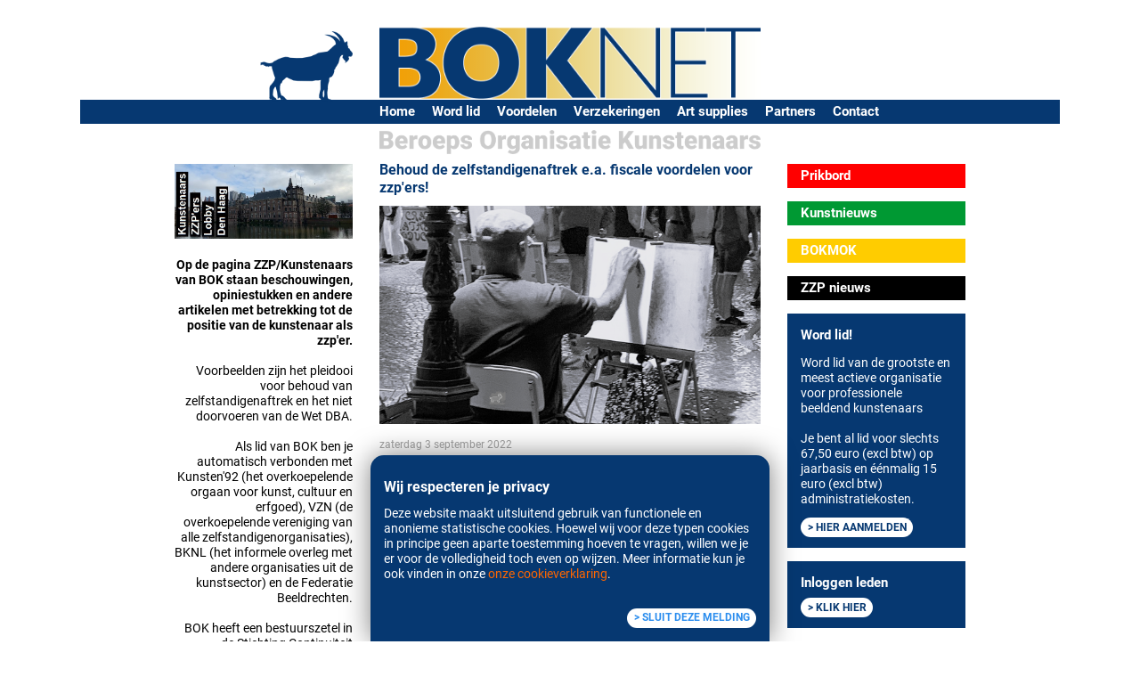

--- FILE ---
content_type: text/html; charset=utf-8
request_url: https://boknet.nl/nl/zzp-nieuws/behoud-de-zelfstandigenaftrek-ea-fiscale-voordelen-voor-zzpers
body_size: 26442
content:

<!DOCTYPE html>
<html>
<head>
            
<!-- Google Tag Manager -->
<script>
window.dataLayer=window.dataLayer||[];
function gtag(){dataLayer.push(arguments);}
gtag('consent','default',{ad_storage:'denied',analytics_storage:'granted'});
(function(w,d,s,l,i){w[l]=w[l]||[];w[l].push({'gtm.start':
new Date().getTime(),event:'gtm.js'});var f=d.getElementsByTagName(s)[0],
j=d.createElement(s),dl=l!='dataLayer'?'&l='+l:'';j.async=true;j.src=
'https://www.googletagmanager.com/gtm.js?id='+i+dl;f.parentNode.insertBefore(j,f);
})(window,document,'script','dataLayer','GTM-M3ZW8VF');
</script>
<!-- End Google Tag Manager -->
        



    <meta charset="utf-8" />
    <meta name="viewport" content="width=device-width, initial-scale=1.0, maximum-scale=1.0, user-scalable=no" />
    <meta name="keywords" content="zelfstandigen kunstenaars, VZN kunstenaars, zelfstandige kunstenaar" />
    <meta name="description" content="De Beroeps Organisatie Kunstenaars (BOK) pleitte twee jaar geleden, tijdens het kabinet Rutte III, al voor het in stand houden van fiscale voordelen voor zzp’ers." />
    <title>Beroeps Organisatie Kunstenaars - Behoud de zelfstandigenaftrek e.a. fiscale voordelen voor zzp&#39;ers!</title>

    <link href="/Bundles/Styles/BOKnet?v=7wI-ymn8nUsYZ9NgbPnOlzq5qm3YLejgNXpcUH-_qoQ1" rel="stylesheet"/>

    <script src="/Bundles/Scripts/Website?v=Zxq6AHqYC2UJjnHGEnAt0stu3gSNC-NNn_VsRBRCMU41"></script>

    <script src="/Bundles/Scripts/BOKnet?v=Giv511fvuZRlJKLjJDPqmIxOhmtht9zFlW7lvvTMf0Y1"></script>


    <link rel="apple-touch-icon" sizes="57x57" href="/Content/Themes/BOKnet/Images/Favicon/apple-icon-57x57.png">
    <link rel="apple-touch-icon" sizes="60x60" href="/Content/Themes/BOKnet/Images/Favicon/apple-icon-60x60.png">
    <link rel="apple-touch-icon" sizes="72x72" href="/Content/Themes/BOKnet/Images/Favicon/apple-icon-72x72.png">
    <link rel="apple-touch-icon" sizes="76x76" href="/Content/Themes/BOKnet/Images/Favicon/apple-icon-76x76.png">
    <link rel="apple-touch-icon" sizes="114x114" href="/Content/Themes/BOKnet/Images/Favicon/apple-icon-114x114.png">
    <link rel="apple-touch-icon" sizes="120x120" href="/Content/Themes/BOKnet/Images/Favicon/apple-icon-120x120.png">
    <link rel="apple-touch-icon" sizes="144x144" href="/Content/Themes/BOKnet/Images/Favicon/apple-icon-144x144.png">
    <link rel="apple-touch-icon" sizes="152x152" href="/Content/Themes/BOKnet/Images/Favicon/apple-icon-152x152.png">
    <link rel="apple-touch-icon" sizes="180x180" href="/Content/Themes/BOKnet/Images/Favicon/apple-icon-180x180.png">
    <link rel="icon" type="image/png" sizes="192x192" href="/Content/Themes/BOKnet/Images/Favicon/android-icon-192x192.png">
    <link rel="icon" type="image/png" sizes="32x32" href="/Content/Themes/BOKnet/Images/Favicon/favicon-32x32.png">
    <link rel="icon" type="image/png" sizes="96x96" href="/Content/Themes/BOKnet/Images/Favicon/favicon-96x96.png">
    <link rel="icon" type="image/png" sizes="16x16" href="/Content/Themes/BOKnet/Images/Favicon/favicon-16x16.png">
    <link rel="manifest" href="/Content/Themes/BOKnet/Images/Favicon/manifest.json">
    <meta name="msapplication-TileColor" content="#ffffff">
    <meta name="msapplication-TileImage" content="/Content/Themes/BOKnet/Images/Favicon/ms-icon-144x144.png">
    <meta name="theme-color" content="#ffffff">
</head>
<body>
    
    
<!-- Google Tag Manager (noscript) -->
<noscript><iframe src="https://www.googletagmanager.com/ns.html?id=GTM-M3ZW8VF"
height="0" width="0" style="display:none;visibility:hidden"></iframe></noscript>
<!-- End Google Tag Manager (noscript) -->
    



        <div id="cookie-container">
        <div id="cookie-warning">
            <div id="text">
                <h1>Wij respecteren je privacy</h1>
                Deze website maakt uitsluitend gebruik van functionele en anonieme statistische cookies. Hoewel wij voor deze typen cookies in principe geen aparte toestemming hoeven te vragen, willen we je er voor de volledigheid toch even op wijzen. Meer informatie kun je ook vinden in onze <a href="/nl/cookie-statement">onze cookieverklaring</a>.
            </div>
            <div id="buttons">
                <button class="accept" onclick="Website.setCookies(true);">niet van toepassing</button>
                <button class="deny" onclick="Website.setCookies(false);">Sluit deze melding</button>
            </div>
        </div>
    </div>


    

<div class="d-flex justify-content-center h-100 ml-lg-5 mr-lg-5">

    <div class="container-fluid">

        <a href="/">
            <div class="row mt-3 header d-flex justify-content-center">
                <div class="col-md-3 logo">
                    <img src="/Content/Themes/BOKnet/Images/BOKNET-Logo@2x.png" alt="Logo BOK" title="Logo BOK" class="d-none d-md-block" />
                </div>
                <div class="col-sm-12 col-md-5 d-flex">
                    <img src="/Content/Themes/BOKnet/Images/BOKNET-Woordmerk.png" alt="BOKNET" title="BOKNET" class="boknet-word-mark align-self-end img-fluid" />
                </div>
                <div class="col-md-3"></div>
            </div>
        </a>

        <div class="row d-flex justify-content-center navigation">
            <div class="col-xl-3"></div>
            <div class="col-md-12 col-xl-8 text-align-left">
                
<div class="navigation-bar">
    <div class="container-fluid">
        <div class="row"></div>
        <div class="col d-flex justify-content-between">
            <div class="brand-logo d-inline-flex align-items-center">
                <a href="/"><img src="/Content/Themes/BOKnet/Images/BOKNET-Logo-Mobile@2x.png" alt="Logo BOK" title="Logo BOK" /></a>
            </div>
            <div class="navigation-items d-md-flex justify-content-start align-items-center">
                <div class="mobile-brand-logo">
                    <a href="/"><img src="/Content/Themes/BOKnet/Images/BOKNET-Logo-Mobile@2x.png" height="60" alt="Logo BOK" title="Logo BOK" /></a>
                </div>
                <div class="main-menu">
                    <ul class="top-level">
                            <li class="">
                                <a href="/nl">Home</a>
                            </li>
                            <li class="">
                                <a href="/nl/lid-worden-van-bok">Word lid</a>
                            </li>
                            <li class="">
                                <a href="/nl/ledenvoordelen">Voordelen</a>
                                    <ul class="sub-level d-md-none collapsed">
                                            <li class="">
                                                <a href="/nl/thuiskopievergoeding">Thuiskopievergoeding</a>
                                            </li>
                                            <li class="">
                                                <a href="/nl/juridische-helpdesk-gratis-voor-bok-leden">Juridische helpdesk</a>
                                            </li>
                                            <li class="">
                                                <a href="/nl/digiboox-boekhoudprogramma">Boekhoudprogramma</a>
                                            </li>
                                            <li class="">
                                                <a href="/nl/pensioen">Pensioenopbouw</a>
                                            </li>
                                            <li class="">
                                                <a href="/nl/gratis-contractvoorbeelden">Contractvoorbeelden</a>
                                            </li>
                                            <li class="">
                                                <a href="/nl/parcelparcel">Kunst verzenden</a>
                                            </li>
                                            <li class="">
                                                <a href="/nl/autohopper">Kunst vervoer</a>
                                            </li>
                                    </ul>
                            </li>
                            <li class="">
                                <a href="/nl/verzekeringen-voor-beeldend-kunstenaars-lid-van-bok">Verzekeringen</a>
                                    <ul class="sub-level d-md-none collapsed">
                                            <li class="">
                                                <a href="/nl/transport-en-expositieverzekering">Transport- en expositieverzekering</a>
                                            </li>
                                            <li class="">
                                                <a href="/nl/atelier-en-galerieverzekering">Atelier- en Galerieverzekering</a>
                                            </li>
                                            <li class="">
                                                <a href="/nl/aansprakelijkheidsverzekering">Aansprakelijkheid</a>
                                            </li>
                                            <li class="">
                                                <a href="/nl/bedrijfsschade-en-extra-kostenverzekering">Bedrijfschade- en extra kostenverzekering</a>
                                            </li>
                                    </ul>
                            </li>
                            <li class="">
                                <a href="/nl/art-supplies">Art supplies</a>
                            </li>
                            <li class="">
                                <a href="/nl/partners">Partners</a>
                            </li>
                            <li class="">
                                <a href="/nl/contact">Contact</a>
                            </li>
                    </ul>
                    <ul class="additional-links d-md-none">
                        <li>
                            <a href="/nl/privacyverklaring">Privacyverklaring</a>
                        </li>
                        <li>
                            <a href="/nl/cookie-statement">Cookieverklaring</a>
                        </li>
                    </ul>
                    <ul class="social-media-links d-md-none">
                        <li>
                            <a href="https://www.facebook.com/boknet.nl" target="_blank" class="icon-facebook-round"></a>
                        </li>
                        <li>
                            <a href="https://www.youtube.com/channel/UCQocYGiH9Iqc6P4qk_9sjXQ" target="_blank" class="icon-youtube-round"></a>
                        </li>
                        <li>
                            <a href="https://twitter.com/ovkunstenaars" target="_blank" class="icon-twitter-round"></a>
                        </li>
                        <li>
                            <a href="http://www.instagram.com/bok_kunstenaars" target="_blank" class="icon-instagram-round"></a>
                        </li>
                    </ul>
                </div>
            </div>
            <div class="hamburger d-md-none d-flex justify-content-end align-items-center">
                <a href="#" class="icon-hamburger"></a>
            </div>
        </div>
    </div>
</div>
<div class="navigation-bar-push"></div>

<script type="text/javascript">
    var navHandler = new FixedNavBarHandler($('.navigation-bar'));
</script>


            </div>
        </div>

        <div class="row d-flex justify-content-center">
            <div class="col-md-5">
                <img src="/Content/Themes/BOKnet/Images/Beroeps-Organisatie-Kunstenaars.png" alt="Beroeps Organisatie Kunstenaars" title="Beroeps Organisatie Kunstenaars" class="word-mark img-fluid" />
            </div>
        </div>

        <div class="row d-flex justify-content-center">

            

<div class="col-md-3 left-column">
    <div class="text-align-right">


        
<p><strong><img alt="De kunstenaar als zzp'er" class="img-fluid" src="/Images/Dynamic/full/fileman//binnenhof 01.jpg" /><br />
<br />
Op de pagina ZZP/Kunstenaars van BOK staan beschouwingen, opiniestukken en andere artikelen met betrekking tot de positie van de kunstenaar als zzp&#39;er.</strong><br />
<br />
Voorbeelden zijn het pleidooi voor behoud van zelfstandigenaftrek en het niet doorvoeren van de Wet DBA.<br />
<br />
Als lid van BOK ben je automatisch verbonden met Kunsten&#39;92 (het overkoepelende orgaan voor kunst, cultuur en erfgoed), VZN (de overkoepelende vereniging van alle zelfstandigenorganisaties), BKNL (het informele overleg met andere organisaties uit de kunstsector) en de Federatie Beeldrechten.<br />
<br />
BOK heeft een bestuurszetel in de Stichting Continuiteit Beeldrecht en werkt samen met allerlei organisaties binnen en buiten de kunst- en cultuursector (zie ook in het menu bij partners) en is mede daardoor de grootste vertegenwoordiger in de sector beeldende kunst in Nederland.</p>

    <h2>Overig nieuws</h2>

        <p>
            <span class="publish-date">maandag 29 december 2025</span><br />
                <a href="/nl/zzp-nieuws/pleidooi-betrokkenheid-professionele-kunstenaars-in-musea">Pleidooi betrokkenheid professionele kunstenaars in musea</a>
        </p>
        <p>
            <span class="publish-date">woensdag 3 december 2025</span><br />
                <a href="/nl/zzp-nieuws/musea-ondermijnen-hun-eigen-fundament-de-kunstenaar">Musea ondermijnen hun eigen fundament: de kunstenaar</a>
        </p>
        <p>
            <span class="publish-date">donderdag 20 november 2025</span><br />
                <a href="/nl/zzp-nieuws/musea-maak-ruimte-voor-professionele-kunstenaars-van-nu">Musea, maak ruimte voor professionele kunstenaars van nu</a>
        </p>
        <p>
            <span class="publish-date">dinsdag 4 november 2025</span><br />
                <a href="/nl/zzp-nieuws/geef-zelfstandige-kunstenaars-de-ruimte-weg-met-het-afbraakbeleid">Geef zelfstandige kunstenaars de ruimte. Weg met het afbraakbeleid!</a>
        </p>
        <p>
            <span class="publish-date">donderdag 23 oktober 2025</span><br />
                <a href="/nl/zzp-nieuws/welke-btw-als-je-kunst-over-de-grens-verkoopt">Welke BTW als je kunst over de grens verkoopt?</a>
        </p>
        <p>
            <span class="publish-date">donderdag 23 oktober 2025</span><br />
                <a href="/nl/zzp-nieuws/maak-van-een-minimum-geen-maximum">Maak van een minimum geen maximum</a>
        </p>
        <p>
            <span class="publish-date">donderdag 11 september 2025</span><br />
                <a href="/nl/zzp-nieuws/kunstenaar-bedenk-zelf-een-prijs">Kunstenaar, bedenk zelf een prijs!</a>
        </p>
        <p>
            <span class="publish-date">woensdag 27 augustus 2025</span><br />
                <a href="/nl/zzp-nieuws/kunstwerk-vernietigen-mag-dat">Kunstwerk vernietigen. Mag dat?</a>
        </p>
        <p>
            <span class="publish-date">vrijdag 15 augustus 2025</span><br />
                <a href="/nl/zzp-nieuws/succesvolle-deal-voor-beeldrechten-kunstenaar">Succesvolle deal voor beeldrechten kunstenaar!</a>
        </p>
        <p>
            <span class="publish-date">donderdag 17 juli 2025</span><br />
                <a href="/nl/zzp-nieuws/we-transfer-gaat-aan-de-haal-met-jouw-bestanden-welke-alternatieven-zijn-er">We Transfer gaat aan de haal met jouw bestanden. Welke alternatieven zijn er?</a>
        </p>
        <p>
            <span class="publish-date">woensdag 4 juni 2025</span><br />
                <a href="/nl/zzp-nieuws/jouw-kunstwerk-verminkt-wat-nu">Jouw kunstwerk verminkt. Wat nu?</a>
        </p>
        <p>
            <span class="publish-date">dinsdag 3 juni 2025</span><br />
                <a href="/nl/zzp-nieuws/kabinet-valt-bok-lobby-voor-een-beter-klimaat-voor-kunstenaars">Kabinet valt. BOK-Lobby voor een beter klimaat voor kunstenaars</a>
        </p>
        <p>
            <span class="publish-date">vrijdag 9 mei 2025</span><br />
                <a href="/nl/zzp-nieuws/atelierruimte-delen-waar-moet-je-aan-denken">Atelierruimte delen. Waar moet je aan denken?</a>
        </p>
        <p>
            <span class="publish-date">vrijdag 9 mei 2025</span><br />
                <a href="/nl/zzp-nieuws/over-minimumtarieven-richtlijnen-en-vrijheid-van-handelen">Over minimumtarieven, richtlijnen en vrijheid van handelen</a>
        </p>
        <p>
            <span class="publish-date">donderdag 17 april 2025</span><br />
                <a href="/nl/zzp-nieuws/boks-inzet-voor-behoud-van-het-lage-btw-tarief">BOK&#39;s inzet voor behoud van het lage btw-tarief</a>
        </p>
        <p>
            <span class="publish-date">woensdag 9 april 2025</span><br />
                <a href="/nl/zzp-nieuws/contracten-en-kunstenaarshonorarium">Contracten en kunstenaarshonorarium</a>
        </p>
        <p>
            <span class="publish-date">vrijdag 28 maart 2025</span><br />
                <a href="/nl/zzp-nieuws/aanpak-schijnzelfstandigheid-schiet-zijn-doel-voorbij">Aanpak schijnzelfstandigheid schiet zijn doel voorbij</a>
        </p>
        <p>
            <span class="publish-date">woensdag 27 november 2024</span><br />
                <a href="/nl/zzp-nieuws/rechter-meta-moet-beeldmakers-betalen">Rechter: Meta moet beeldmakers betalen</a>
        </p>
        <p>
            <span class="publish-date">woensdag 27 november 2024</span><br />
                <a href="/nl/zzp-nieuws/column-het-europa-effect-van-het-btw-tarief">COLUMN Het Europa-effect van het btw-tarief</a>
        </p>
        <p>
            <span class="publish-date">woensdag 27 november 2024</span><br />
                <a href="/nl/zzp-nieuws/verplichte-aov-verzekering-op-de-lange-baan">Verplichte AOV verzekering op de lange baan</a>
        </p>
        <p>
            <span class="publish-date">dinsdag 26 november 2024</span><br />
                <a href="/nl/zzp-nieuws/webinar-een-goed-pensioen-opbouwen-met-belastingvoordeel">Webinar: Een goed pensioen opbouwen met belastingvoordeel</a>
        </p>
        <p>
            <span class="publish-date">maandag 14 oktober 2024</span><br />
                <a href="/nl/zzp-nieuws/waar-blijft-mijn-kunst-als-ik-er-niet-meer-ben">Waar blijft mijn kunst als ik er niet meer ben?</a>
        </p>
        <p>
            <span class="publish-date">dinsdag 24 september 2024</span><br />
                <a href="/nl/zzp-nieuws/social-media-vergoeding-voor-kunstenaars-komt-dichterbij">Social media-vergoeding voor kunstenaars komt dichterbij</a>
        </p>
        <p>
            <span class="publish-date">dinsdag 17 september 2024</span><br />
                <a href="/nl/zzp-nieuws/rechtszaak-pictoright-vs-meta">Rechtszaak Pictoright vs. Meta</a>
        </p>
        <p>
            <span class="publish-date">vrijdag 13 september 2024</span><br />
                <a href="/nl/zzp-nieuws/bok-bij-het-ministerie-van-ocw-voor-het-belang-van-de-zelfstandige-kunstenaars">BOK bij het ministerie van OCW: voor het belang van de zelfstandige kunstenaars</a>
        </p>

    </div>
</div>
<div class="col-md-5 middle-column">

    




<h1>Behoud de zelfstandigenaftrek e.a. fiscale voordelen voor zzp&#39;ers!</h1>

    <img src="/Images/Dynamic/750x/NewsItem/5311/Plein Air 01.png" class="img-fluid" />

<p class="publish-date">
    zaterdag 3 september 2022
</p>

<p>De Beroeps Organisatie Kunstenaars (BOK) pleitte twee jaar geleden, tijdens het kabinet Rutte III, al voor het in stand houden van <a href="https://boknet.nl/nl/zzp-nieuws/stop-het-afschaffen-van-fiscale-voordelen" target="_blank">fiscale voordelen voor zzp&rsquo;ers</a>. Het huidige kabinet wil - zo blijkt uit de koopkrachtplannen - doorgaan met het versneld afbouwen van de zelfstandigenaftrek. Waar veel werknemers vanaf volgend jaar gecompenseerd worden voor de (mede door de energiecrisis aangewakkerde) stijgende inflatie, staan beeldend kunstenaars en andere zelfstandigen helaas vooralsnog in de kou.</p>

<p>&lsquo;Is het voor die groep misschien niet slimmer om in loondienst te gaan, met deze krappe arbeidsmarkt?&rsquo; vroeg RTL Nieuws onlangs aan VZN-voorzitter Cristel van de Ven. Van de Ven wees de presentator er op dat er <a href="https://www.rtlnieuws.nl/video/uitzendingen/video/5330689/rtl-z-nieuws-1000-uur" target="_blank">een grote groep ondernemers zijn die niet in loondienst kunnen</a> werken, zoals kunstenaars. Afgelopen zomer kwam Van de Ven op meerdere fronten en in diverse media om op te komen voor zelfstandigen, zo ook in het Financieel Dagblad met haar opiniestuk &lsquo;<a href="https://fd.nl/opinie/1449184/zzp-ers-wegzetten-als-profiteurs-mag-dat-stoppen" target="_blank">Zzp&rsquo;ers wegzetten als profiteurs, mag dat stoppen?</a>&rsquo;<br />
<br />
De voorzitter van VZN schreef dat &lsquo;het kabinet moet de zelfstandigen juist koesteren, zzp&rsquo;ers juist fiscaal faciliteren om een buffer op te bouwen.&rsquo; Helaas gebeurt het omgekeerde en dat kort nadat veel zelfstandigen hun buffers zagen inslinken en het al moeilijk genoeg hadden om het hoofd boven water te houden tijdens de corona-maatregelen.</p>

<p>VZN (Vereniging Zelfstandigen Nederland) is met meer dan 100.000 leden de grootste groeiende organisatie voor zzp&rsquo;ers, waarbij BOK professionele beeldend kunstenaars vertegenwoordigt. Beeldend kunstenaars, zelfstandigen in de zorg en bouw, maar bijvoorbeeld ook yoga-docenten, hebben gemeenschappelijke belangen als het gaat om betere condities, lobby en politiek voor zelfstandigen. Als grootste belangenbehartiger voor professionele beeldend kunstenaars in Nederland hebben we al veel invloed op een beter kunstbeleid in Nederland, maar alleen door samen met andere belangenbehartigers voor zzp&rsquo;ers op te trekken kunnen we ook invloed uitoefenen op andere politieke zaken die ook jou -maar niet uitsluitend - als kunstenaar aan gaan, zoals betere fiscale voordelen voor onze beroepsgroep.&nbsp; &nbsp;&nbsp;</p>





</div>
<div class="col-md-3 right-column">
        <div class="quick-links">
        <ul>
                <li style="background-color:#ff0000;">
                    <a href="/nl/prikbord" target="">Prikbord</a>
                </li>
                <li style="background-color:#009933;">
                    <a href="/nl/kunstnieuws" target="">Kunstnieuws</a>
                </li>
                <li style="background-color:#ffcc00;">
                    <a href="/nl/BOKMOK" target="">BOKMOK</a>
                </li>
                <li style="background-color:#000000;">
                    <a href="/nl/zzp-nieuws" target="">ZZP nieuws</a>
                </li>
        </ul>
    </div>

    
    

<div class="banner" style="display:block;background-color:#063871;">

        <h1>Word lid!</h1>

<p>Word lid van de grootste en meest actieve organisatie voor professionele beeldend kunstenaars<br />
<br />
Je bent al lid voor slechts 67,50 euro (excl btw) op jaarbasis en &eacute;&eacute;nmalig 15 euro (excl btw) administratiekosten.&nbsp;</p>
        <a class="button" href="https://bok.banster.nl/index.php?p[3.1][activechild]=items&amp;p[3.1.0][activechild]=vereniging&amp;p[3.1.0.1][activechild]=submenu&amp;p[3.1.0.1.0][activechild]=lidworden" style="color:#063871;"  target=&quot;_blank&quot;>
            Hier aanmelden
        </a>
</div>

<div class="banner" style="display:block;background-color:#063871;">

        <h1>Inloggen leden</h1>


        <a class="button" href="https://bok.banster.nl" style="color:#063871;"  target=&quot;_blank&quot;>
            Klik hier
        </a>
</div>

<div class="banner" style="display:block;background-color:#063871;">

        <h1>BOK Nieuwsbrief</h1>


        <a class="button" href="/nl/contact" style="color:#063871;" >
            Hier aanmelden
        </a>
</div>

<div class="banner" style="display:block;background-color:#063871;">

        <h1>Volg ons op social media</h1>

<p class="no-margin"><a class="icon icon-facebook-round" href="https://www.facebook.com/boknet.nl" target="_blank">Facebook</a> <a class="icon icon-youtube-round" href="https://www.youtube.com/channel/UCQocYGiH9Iqc6P4qk_9sjXQ" target="_blank">Youtube</a> <a class="icon icon-twitter-round" href="https://twitter.com/ovkunstenaars" target="_blank">Twitter</a> <a class="icon icon-instagram-round" href="https://www.instagram.com/boknet.nl" target="_blank">Instagram</a></p>
</div>

<div class="banner white">

    
<p>Interessant nieuws voor onze leden? <a href="mailto:redactie@boknet.nl">Mail naar onze redactie</a>.</p>
</div>


<div class="banner white">

    
<p><img alt="" class="img-fluid" src="/Images/Dynamic/full/fileman//Pictoright Fonds k.jpg" style="height:96px; width:100px" /></p>

<p>Activiteiten van BOK worden mede mogelijk gemaakt door het Pictoright Fonds. Leden van BOK krijgen bij <a href="/nl/pictoright">Pictoright</a> 50% korting op de contributie in het 1e jaar.</p>
</div>


<div class="banner white">

    
<p>Heb je vragen, opmerkingen of suggesties?&nbsp;Laat het ons, bij voorkeur, weten per mail:<br />
<a href="mailto:info@boknet.nl">informatie</a><br />
<a href="mailto:secretariaat@boknet.nl">secretariaat</a><br />
<a href="mailto:redactie@boknet.nl">redactie</a><br />
Of bel voor meer informatie:<br />
<br />
06-20826095 (secretariaat)<br />
06-27282198 (redactie)</p>
</div>



</div>


        </div>

        <footer>
            <p>
                <ul>
                    <li>copyright &copy; 2026 Beroeps Organisatie Kunstenaars</li>
                    <li><a href="/nl/privacyverklaring">Privacyverklaring</a></li>
                    <li><a href="/nl/cookie-statement">Cookieverklaring</a></li>
                </ul>
            </p>
            <p class="powered-by">
                proudly powered by <a href="https://www.aspin.nl" target="_blank">Aspin</a>
            </p>
        </footer>

    </div>

</div>




    <script type="text/javascript">
        $.ajaxSetup({cache: false});
        $.extend(true, window, { Website: { BasePath: '/' } });
    </script>

    

</body>
</html>
